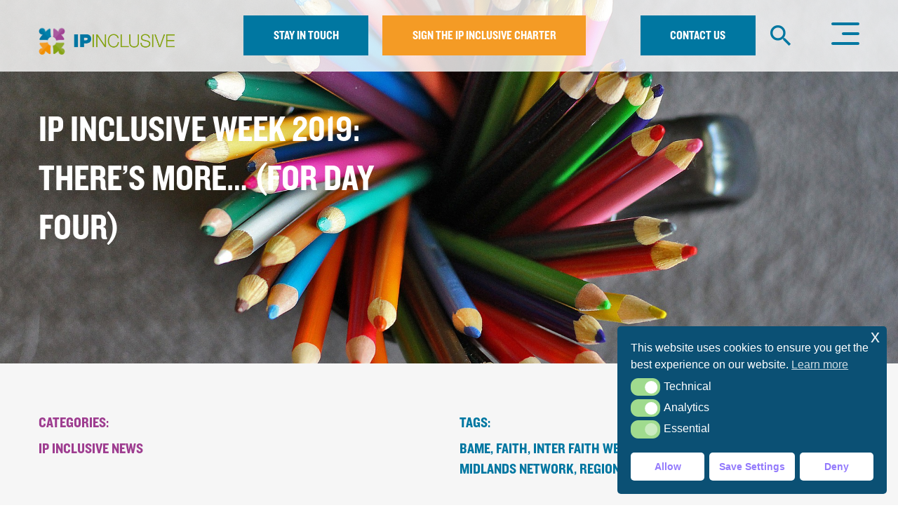

--- FILE ---
content_type: text/html; charset=UTF-8
request_url: https://ipinclusive.org.uk/newsandfeatures/ip-inclusive-week-2019-theres-more-for-day-four/
body_size: 120326
content:
<!DOCTYPE html>
<html lang="en-GB" class="no-js no-svg">
<head>
  <meta charset="utf-8">
  <meta http-equiv="x-ua-compatible" content="ie=edge">
  <meta name="viewport" content="width=device-width, initial-scale=1">

          <style>
            :root {
                        }

                    </style>
		<meta name='robots' content='index, follow, max-image-preview:large, max-snippet:-1, max-video-preview:-1' />
	<style>img:is([sizes="auto" i], [sizes^="auto," i]) { contain-intrinsic-size: 3000px 1500px }</style>
	
	<!-- This site is optimized with the Yoast SEO plugin v26.7 - https://yoast.com/wordpress/plugins/seo/ -->
	<title>IP Inclusive Week 2019: there&#039;s more... (for Day Four) - IP Inclusive</title>
	<link rel="canonical" href="https://ipinclusive.org.uk/newsandfeatures/ip-inclusive-week-2019-theres-more-for-day-four/" />
	<meta property="og:locale" content="en_GB" />
	<meta property="og:type" content="article" />
	<meta property="og:title" content="IP Inclusive Week 2019: there&#039;s more... (for Day Four) - IP Inclusive" />
	<meta property="og:description" content="Yet more Twitter conversations to keep us all connected on Day Four of #ipinclusiveweek 2019: &nbsp; &#8230;&amp; a picture from [&hellip;]" />
	<meta property="og:url" content="https://ipinclusive.org.uk/newsandfeatures/ip-inclusive-week-2019-theres-more-for-day-four/" />
	<meta property="og:site_name" content="IP Inclusive" />
	<meta property="article:published_time" content="2019-11-14T16:17:13+00:00" />
	<meta property="og:image" content="https://ipinclusive.org.uk/wp-content/uploads/2019/11/pencil-pot.jpg" />
	<meta property="og:image:width" content="1920" />
	<meta property="og:image:height" content="1280" />
	<meta property="og:image:type" content="image/jpeg" />
	<meta name="author" content="ipinclusive" />
	<meta name="twitter:card" content="summary_large_image" />
	<meta name="twitter:creator" content="@IPInclusive" />
	<meta name="twitter:site" content="@IPInclusive" />
	<meta name="twitter:label1" content="Written by" />
	<meta name="twitter:data1" content="ipinclusive" />
	<meta name="twitter:label2" content="Estimated reading time" />
	<meta name="twitter:data2" content="1 minute" />
	<script type="application/ld+json" class="yoast-schema-graph">{"@context":"https://schema.org","@graph":[{"@type":"Article","@id":"https://ipinclusive.org.uk/newsandfeatures/ip-inclusive-week-2019-theres-more-for-day-four/#article","isPartOf":{"@id":"https://ipinclusive.org.uk/newsandfeatures/ip-inclusive-week-2019-theres-more-for-day-four/"},"author":{"name":"ipinclusive","@id":"https://ipinclusive.org.uk/#/schema/person/c0071f59376e7d7bbc6cbf44a996997d"},"headline":"IP Inclusive Week 2019: there&#8217;s more&#8230; (for Day Four)","datePublished":"2019-11-14T16:17:13+00:00","mainEntityOfPage":{"@id":"https://ipinclusive.org.uk/newsandfeatures/ip-inclusive-week-2019-theres-more-for-day-four/"},"wordCount":273,"commentCount":0,"publisher":{"@id":"https://ipinclusive.org.uk/#organization"},"image":{"@id":"https://ipinclusive.org.uk/newsandfeatures/ip-inclusive-week-2019-theres-more-for-day-four/#primaryimage"},"thumbnailUrl":"https://ipinclusive.org.uk/wp-content/uploads/2019/11/pencil-pot.jpg","keywords":["BAME","Faith","Inter Faith Week","IP &amp; ME","IP Inclusive Week 2019","IPO","Midlands network","Regional networks","UK IPO"],"articleSection":["IP Inclusive news"],"inLanguage":"en-GB","potentialAction":[{"@type":"CommentAction","name":"Comment","target":["https://ipinclusive.org.uk/newsandfeatures/ip-inclusive-week-2019-theres-more-for-day-four/#respond"]}]},{"@type":"WebPage","@id":"https://ipinclusive.org.uk/newsandfeatures/ip-inclusive-week-2019-theres-more-for-day-four/","url":"https://ipinclusive.org.uk/newsandfeatures/ip-inclusive-week-2019-theres-more-for-day-four/","name":"IP Inclusive Week 2019: there's more... (for Day Four) - IP Inclusive","isPartOf":{"@id":"https://ipinclusive.org.uk/#website"},"primaryImageOfPage":{"@id":"https://ipinclusive.org.uk/newsandfeatures/ip-inclusive-week-2019-theres-more-for-day-four/#primaryimage"},"image":{"@id":"https://ipinclusive.org.uk/newsandfeatures/ip-inclusive-week-2019-theres-more-for-day-four/#primaryimage"},"thumbnailUrl":"https://ipinclusive.org.uk/wp-content/uploads/2019/11/pencil-pot.jpg","datePublished":"2019-11-14T16:17:13+00:00","breadcrumb":{"@id":"https://ipinclusive.org.uk/newsandfeatures/ip-inclusive-week-2019-theres-more-for-day-four/#breadcrumb"},"inLanguage":"en-GB","potentialAction":[{"@type":"ReadAction","target":["https://ipinclusive.org.uk/newsandfeatures/ip-inclusive-week-2019-theres-more-for-day-four/"]}]},{"@type":"ImageObject","inLanguage":"en-GB","@id":"https://ipinclusive.org.uk/newsandfeatures/ip-inclusive-week-2019-theres-more-for-day-four/#primaryimage","url":"https://ipinclusive.org.uk/wp-content/uploads/2019/11/pencil-pot.jpg","contentUrl":"https://ipinclusive.org.uk/wp-content/uploads/2019/11/pencil-pot.jpg","width":1920,"height":1280},{"@type":"BreadcrumbList","@id":"https://ipinclusive.org.uk/newsandfeatures/ip-inclusive-week-2019-theres-more-for-day-four/#breadcrumb","itemListElement":[{"@type":"ListItem","position":1,"name":"Home","item":"https://ipinclusive.org.uk/"},{"@type":"ListItem","position":2,"name":"News and features","item":"https://ipinclusive.org.uk/newsandfeatures/"},{"@type":"ListItem","position":3,"name":"IP Inclusive Week 2019: there&#8217;s more&#8230; (for Day Four)"}]},{"@type":"WebSite","@id":"https://ipinclusive.org.uk/#website","url":"https://ipinclusive.org.uk/","name":"IP Inclusive","description":"A network of intellectual property professionals working to make our community more equal, diverse and inclusive.","publisher":{"@id":"https://ipinclusive.org.uk/#organization"},"potentialAction":[{"@type":"SearchAction","target":{"@type":"EntryPoint","urlTemplate":"https://ipinclusive.org.uk/?s={search_term_string}"},"query-input":{"@type":"PropertyValueSpecification","valueRequired":true,"valueName":"search_term_string"}}],"inLanguage":"en-GB"},{"@type":"Organization","@id":"https://ipinclusive.org.uk/#organization","name":"IP Inclusive","url":"https://ipinclusive.org.uk/","logo":{"@type":"ImageObject","inLanguage":"en-GB","@id":"https://ipinclusive.org.uk/#/schema/logo/image/","url":"https://ipinclusive.org.uk/wp-content/uploads/2019/01/ip-logo.svg","contentUrl":"https://ipinclusive.org.uk/wp-content/uploads/2019/01/ip-logo.svg","width":1,"height":1,"caption":"IP Inclusive"},"image":{"@id":"https://ipinclusive.org.uk/#/schema/logo/image/"},"sameAs":["https://x.com/IPInclusive"]},{"@type":"Person","@id":"https://ipinclusive.org.uk/#/schema/person/c0071f59376e7d7bbc6cbf44a996997d","name":"ipinclusive"}]}</script>
	<!-- / Yoast SEO plugin. -->


<link rel='dns-prefetch' href='//platform-api.sharethis.com' />
<link rel="alternate" type="application/rss+xml" title="IP Inclusive &raquo; IP Inclusive Week 2019: there&#8217;s more&#8230; (for Day Four) Comments Feed" href="https://ipinclusive.org.uk/newsandfeatures/ip-inclusive-week-2019-theres-more-for-day-four/feed/" />
<link rel='stylesheet' id='pt-cv-public-style-css' href='https://ipinclusive.org.uk/wp-content/plugins/content-views-query-and-display-post-page/public/assets/css/cv.css?ver=4.2' type='text/css' media='all' />
<link rel='stylesheet' id='pt-cv-public-pro-style-css' href='https://ipinclusive.org.uk/wp-content/plugins/pt-content-views-pro/public/assets/css/cvpro.min.css?ver=5.14' type='text/css' media='all' />
<link rel='stylesheet' id='wp-block-library-css' href='https://ipinclusive.org.uk/wp-includes/css/dist/block-library/style.min.css?ver=6.8.3' type='text/css' media='all' />
<style id='classic-theme-styles-inline-css' type='text/css'>
/*! This file is auto-generated */
.wp-block-button__link{color:#fff;background-color:#32373c;border-radius:9999px;box-shadow:none;text-decoration:none;padding:calc(.667em + 2px) calc(1.333em + 2px);font-size:1.125em}.wp-block-file__button{background:#32373c;color:#fff;text-decoration:none}
</style>
<style id='global-styles-inline-css' type='text/css'>
:root{--wp--preset--aspect-ratio--square: 1;--wp--preset--aspect-ratio--4-3: 4/3;--wp--preset--aspect-ratio--3-4: 3/4;--wp--preset--aspect-ratio--3-2: 3/2;--wp--preset--aspect-ratio--2-3: 2/3;--wp--preset--aspect-ratio--16-9: 16/9;--wp--preset--aspect-ratio--9-16: 9/16;--wp--preset--color--black: #000000;--wp--preset--color--cyan-bluish-gray: #abb8c3;--wp--preset--color--white: #ffffff;--wp--preset--color--pale-pink: #f78da7;--wp--preset--color--vivid-red: #cf2e2e;--wp--preset--color--luminous-vivid-orange: #ff6900;--wp--preset--color--luminous-vivid-amber: #fcb900;--wp--preset--color--light-green-cyan: #7bdcb5;--wp--preset--color--vivid-green-cyan: #00d084;--wp--preset--color--pale-cyan-blue: #8ed1fc;--wp--preset--color--vivid-cyan-blue: #0693e3;--wp--preset--color--vivid-purple: #9b51e0;--wp--preset--gradient--vivid-cyan-blue-to-vivid-purple: linear-gradient(135deg,rgba(6,147,227,1) 0%,rgb(155,81,224) 100%);--wp--preset--gradient--light-green-cyan-to-vivid-green-cyan: linear-gradient(135deg,rgb(122,220,180) 0%,rgb(0,208,130) 100%);--wp--preset--gradient--luminous-vivid-amber-to-luminous-vivid-orange: linear-gradient(135deg,rgba(252,185,0,1) 0%,rgba(255,105,0,1) 100%);--wp--preset--gradient--luminous-vivid-orange-to-vivid-red: linear-gradient(135deg,rgba(255,105,0,1) 0%,rgb(207,46,46) 100%);--wp--preset--gradient--very-light-gray-to-cyan-bluish-gray: linear-gradient(135deg,rgb(238,238,238) 0%,rgb(169,184,195) 100%);--wp--preset--gradient--cool-to-warm-spectrum: linear-gradient(135deg,rgb(74,234,220) 0%,rgb(151,120,209) 20%,rgb(207,42,186) 40%,rgb(238,44,130) 60%,rgb(251,105,98) 80%,rgb(254,248,76) 100%);--wp--preset--gradient--blush-light-purple: linear-gradient(135deg,rgb(255,206,236) 0%,rgb(152,150,240) 100%);--wp--preset--gradient--blush-bordeaux: linear-gradient(135deg,rgb(254,205,165) 0%,rgb(254,45,45) 50%,rgb(107,0,62) 100%);--wp--preset--gradient--luminous-dusk: linear-gradient(135deg,rgb(255,203,112) 0%,rgb(199,81,192) 50%,rgb(65,88,208) 100%);--wp--preset--gradient--pale-ocean: linear-gradient(135deg,rgb(255,245,203) 0%,rgb(182,227,212) 50%,rgb(51,167,181) 100%);--wp--preset--gradient--electric-grass: linear-gradient(135deg,rgb(202,248,128) 0%,rgb(113,206,126) 100%);--wp--preset--gradient--midnight: linear-gradient(135deg,rgb(2,3,129) 0%,rgb(40,116,252) 100%);--wp--preset--font-size--small: 13px;--wp--preset--font-size--medium: 20px;--wp--preset--font-size--large: 36px;--wp--preset--font-size--x-large: 42px;--wp--preset--spacing--20: 0.44rem;--wp--preset--spacing--30: 0.67rem;--wp--preset--spacing--40: 1rem;--wp--preset--spacing--50: 1.5rem;--wp--preset--spacing--60: 2.25rem;--wp--preset--spacing--70: 3.38rem;--wp--preset--spacing--80: 5.06rem;--wp--preset--shadow--natural: 6px 6px 9px rgba(0, 0, 0, 0.2);--wp--preset--shadow--deep: 12px 12px 50px rgba(0, 0, 0, 0.4);--wp--preset--shadow--sharp: 6px 6px 0px rgba(0, 0, 0, 0.2);--wp--preset--shadow--outlined: 6px 6px 0px -3px rgba(255, 255, 255, 1), 6px 6px rgba(0, 0, 0, 1);--wp--preset--shadow--crisp: 6px 6px 0px rgba(0, 0, 0, 1);}:where(.is-layout-flex){gap: 0.5em;}:where(.is-layout-grid){gap: 0.5em;}body .is-layout-flex{display: flex;}.is-layout-flex{flex-wrap: wrap;align-items: center;}.is-layout-flex > :is(*, div){margin: 0;}body .is-layout-grid{display: grid;}.is-layout-grid > :is(*, div){margin: 0;}:where(.wp-block-columns.is-layout-flex){gap: 2em;}:where(.wp-block-columns.is-layout-grid){gap: 2em;}:where(.wp-block-post-template.is-layout-flex){gap: 1.25em;}:where(.wp-block-post-template.is-layout-grid){gap: 1.25em;}.has-black-color{color: var(--wp--preset--color--black) !important;}.has-cyan-bluish-gray-color{color: var(--wp--preset--color--cyan-bluish-gray) !important;}.has-white-color{color: var(--wp--preset--color--white) !important;}.has-pale-pink-color{color: var(--wp--preset--color--pale-pink) !important;}.has-vivid-red-color{color: var(--wp--preset--color--vivid-red) !important;}.has-luminous-vivid-orange-color{color: var(--wp--preset--color--luminous-vivid-orange) !important;}.has-luminous-vivid-amber-color{color: var(--wp--preset--color--luminous-vivid-amber) !important;}.has-light-green-cyan-color{color: var(--wp--preset--color--light-green-cyan) !important;}.has-vivid-green-cyan-color{color: var(--wp--preset--color--vivid-green-cyan) !important;}.has-pale-cyan-blue-color{color: var(--wp--preset--color--pale-cyan-blue) !important;}.has-vivid-cyan-blue-color{color: var(--wp--preset--color--vivid-cyan-blue) !important;}.has-vivid-purple-color{color: var(--wp--preset--color--vivid-purple) !important;}.has-black-background-color{background-color: var(--wp--preset--color--black) !important;}.has-cyan-bluish-gray-background-color{background-color: var(--wp--preset--color--cyan-bluish-gray) !important;}.has-white-background-color{background-color: var(--wp--preset--color--white) !important;}.has-pale-pink-background-color{background-color: var(--wp--preset--color--pale-pink) !important;}.has-vivid-red-background-color{background-color: var(--wp--preset--color--vivid-red) !important;}.has-luminous-vivid-orange-background-color{background-color: var(--wp--preset--color--luminous-vivid-orange) !important;}.has-luminous-vivid-amber-background-color{background-color: var(--wp--preset--color--luminous-vivid-amber) !important;}.has-light-green-cyan-background-color{background-color: var(--wp--preset--color--light-green-cyan) !important;}.has-vivid-green-cyan-background-color{background-color: var(--wp--preset--color--vivid-green-cyan) !important;}.has-pale-cyan-blue-background-color{background-color: var(--wp--preset--color--pale-cyan-blue) !important;}.has-vivid-cyan-blue-background-color{background-color: var(--wp--preset--color--vivid-cyan-blue) !important;}.has-vivid-purple-background-color{background-color: var(--wp--preset--color--vivid-purple) !important;}.has-black-border-color{border-color: var(--wp--preset--color--black) !important;}.has-cyan-bluish-gray-border-color{border-color: var(--wp--preset--color--cyan-bluish-gray) !important;}.has-white-border-color{border-color: var(--wp--preset--color--white) !important;}.has-pale-pink-border-color{border-color: var(--wp--preset--color--pale-pink) !important;}.has-vivid-red-border-color{border-color: var(--wp--preset--color--vivid-red) !important;}.has-luminous-vivid-orange-border-color{border-color: var(--wp--preset--color--luminous-vivid-orange) !important;}.has-luminous-vivid-amber-border-color{border-color: var(--wp--preset--color--luminous-vivid-amber) !important;}.has-light-green-cyan-border-color{border-color: var(--wp--preset--color--light-green-cyan) !important;}.has-vivid-green-cyan-border-color{border-color: var(--wp--preset--color--vivid-green-cyan) !important;}.has-pale-cyan-blue-border-color{border-color: var(--wp--preset--color--pale-cyan-blue) !important;}.has-vivid-cyan-blue-border-color{border-color: var(--wp--preset--color--vivid-cyan-blue) !important;}.has-vivid-purple-border-color{border-color: var(--wp--preset--color--vivid-purple) !important;}.has-vivid-cyan-blue-to-vivid-purple-gradient-background{background: var(--wp--preset--gradient--vivid-cyan-blue-to-vivid-purple) !important;}.has-light-green-cyan-to-vivid-green-cyan-gradient-background{background: var(--wp--preset--gradient--light-green-cyan-to-vivid-green-cyan) !important;}.has-luminous-vivid-amber-to-luminous-vivid-orange-gradient-background{background: var(--wp--preset--gradient--luminous-vivid-amber-to-luminous-vivid-orange) !important;}.has-luminous-vivid-orange-to-vivid-red-gradient-background{background: var(--wp--preset--gradient--luminous-vivid-orange-to-vivid-red) !important;}.has-very-light-gray-to-cyan-bluish-gray-gradient-background{background: var(--wp--preset--gradient--very-light-gray-to-cyan-bluish-gray) !important;}.has-cool-to-warm-spectrum-gradient-background{background: var(--wp--preset--gradient--cool-to-warm-spectrum) !important;}.has-blush-light-purple-gradient-background{background: var(--wp--preset--gradient--blush-light-purple) !important;}.has-blush-bordeaux-gradient-background{background: var(--wp--preset--gradient--blush-bordeaux) !important;}.has-luminous-dusk-gradient-background{background: var(--wp--preset--gradient--luminous-dusk) !important;}.has-pale-ocean-gradient-background{background: var(--wp--preset--gradient--pale-ocean) !important;}.has-electric-grass-gradient-background{background: var(--wp--preset--gradient--electric-grass) !important;}.has-midnight-gradient-background{background: var(--wp--preset--gradient--midnight) !important;}.has-small-font-size{font-size: var(--wp--preset--font-size--small) !important;}.has-medium-font-size{font-size: var(--wp--preset--font-size--medium) !important;}.has-large-font-size{font-size: var(--wp--preset--font-size--large) !important;}.has-x-large-font-size{font-size: var(--wp--preset--font-size--x-large) !important;}
:where(.wp-block-post-template.is-layout-flex){gap: 1.25em;}:where(.wp-block-post-template.is-layout-grid){gap: 1.25em;}
:where(.wp-block-columns.is-layout-flex){gap: 2em;}:where(.wp-block-columns.is-layout-grid){gap: 2em;}
:root :where(.wp-block-pullquote){font-size: 1.5em;line-height: 1.6;}
</style>
<link rel='stylesheet' id='share-this-share-buttons-sticky-css' href='https://ipinclusive.org.uk/wp-content/plugins/sharethis-share-buttons/css/mu-style.css?ver=1754714015' type='text/css' media='all' />
<link rel='stylesheet' id='rt-fontawsome-css' href='https://ipinclusive.org.uk/wp-content/plugins/the-post-grid/assets/vendor/font-awesome/css/font-awesome.min.css?ver=7.8.4' type='text/css' media='all' />
<link rel='stylesheet' id='rt-tpg-shortcode-css' href='https://ipinclusive.org.uk/wp-content/plugins/the-post-grid-pro/assets/css/tpg-shortcode.min.css?ver=7.8.2' type='text/css' media='all' />
<link rel='stylesheet' id='nsc_bar_nice-cookie-consent-css' href='https://ipinclusive.org.uk/wp-content/plugins/beautiful-and-responsive-cookie-consent/public/cookieNSCconsent.min.css?ver=4.9.2' type='text/css' media='all' />
<link rel='stylesheet' id='app-css' href='https://ipinclusive.org.uk/wp-content/themes/ipinclusive/assets/css/app.css?ver=1.0.5' type='text/css' media='screen' />
<link rel='stylesheet' id='swiper-css' href='https://ipinclusive.org.uk/wp-content/plugins/the-post-grid-pro/assets/vendor/swiper/swiper.min.css?ver=7.8.2' type='text/css' media='all' />
<link rel='stylesheet' id='rt-magnific-popup-css' href='https://ipinclusive.org.uk/wp-content/plugins/the-post-grid-pro/assets/vendor/Magnific-Popup/magnific-popup.css?ver=7.8.2' type='text/css' media='all' />
<script id="nsc_bara_consent_mode_default_script" data-pagespeed-no-defer data-cfasync nowprocket data-no-optimize="1" data-no-defer="1" type="text/javascript">
        window.nsc_bara_consentModeConfig = {"analytics_storage":["analytics"],"ad_user_data":["analytics"]};
        window["dataLayer"] = window["dataLayer"] || [];
        function gtag() {
            window["dataLayer"].push(arguments);
        }
        gtag("consent", "default", {"analytics_storage":"granted","ad_storage":"denied","ad_personalization":"denied","ad_user_data":"granted","functionality_storage":"denied","personalization_storage":"denied","security_storage":"denied"});
        
        window["dataLayer"].push({event:"consent_mode_default", "consentType": "detailedRevDeny"});</script>
<script id="nsc_bara_consent_mode_update_script" data-pagespeed-no-defer data-cfasync nowprocket data-no-optimize="1" data-no-defer="1" type="text/javascript">!function(e,n,o,t,r){if(!1===function(){if(c(o))return!0;return!1}())return;let i=!1;function a(e){if("newBanner"===n){const n=function(){if(!1!==i)return i;const e=c(o);let n=!1;try{n=JSON.parse(decodeURIComponent(e))}catch(e){return console.warn(e),!1}return n}();return!(!n.categories||!n.categories.includes(e))}const t=function(e){if(["detailed","detailedRev","detailedRevDeny"].includes(n))return o+"_"+e;return o}(e),r=c(t),a="dismiss"===r?"allow":r;if(!["allow","deny"].includes(a))throw new Error(`Cookie Banner: Invalid cookie value: ${a} for cookie: ${t}. This might happen, if the you changed your cookie banner, but forgot to update the consent setting in "consent apis" accordingly.`);return["opt-in","opt-out","info"].includes(n)?a===e:"allow"===a}function c(e){return document.cookie.match("(^|;)\\s*"+e+"\\s*=\\s*([^;]+)")?.pop()||""}!function(){const o={},i=Object.keys(t);for(let e=0;e<i.length;e+=1){const n=t[i[e]].filter((e=>a(e)));n&&Array.isArray(n)&&n.length>0?o[i[e]]="granted":o[i[e]]="denied"}window[e]=window[e]||[],function(){window[e].push(arguments)}("consent","update",o),!0===window.nsc_bara_pushUETconsent&&(window.uetq=window.uetq||[],window.uetq.push("consent","update",{ad_storage:o.ad_storage}));if(window[e].push({event:"consent_mode_update",consentType:n,method:"pushed per inline."}),r){if(console.log("cleanedGtagValuesUpdate from PHP",JSON.parse(r)),console.log("cleanedGtagValuesUpdate internal JS",o),r!==JSON.stringify(o))throw new Error("💀💀💀💀💀 PHP and JS DIFFER 💀💀💀💀💀💀");console.log("%c All GOOD PHP and JS seems to be the same. ","background: #cef5d8; color: #5c5e5c")}}()}
      ("dataLayer","detailedRevDeny","cookieconsent_status",window.nsc_bara_consentModeConfig, "");</script><script type="text/javascript" src="//platform-api.sharethis.com/js/sharethis.js?ver=2.3.6#property=5c4595232436090011db3dce&amp;product=undefined-buttons&amp;source=sharethis-share-buttons-wordpress" id="share-this-share-buttons-mu-js"></script>
<link rel="https://api.w.org/" href="https://ipinclusive.org.uk/wp-json/" /><link rel="alternate" title="JSON" type="application/json" href="https://ipinclusive.org.uk/wp-json/wp/v2/posts/6627" /><link rel="EditURI" type="application/rsd+xml" title="RSD" href="https://ipinclusive.org.uk/xmlrpc.php?rsd" />
<meta name="generator" content="WordPress 6.8.3" />
<link rel='shortlink' href='https://ipinclusive.org.uk/?p=6627' />
<link rel="alternate" title="oEmbed (JSON)" type="application/json+oembed" href="https://ipinclusive.org.uk/wp-json/oembed/1.0/embed?url=https%3A%2F%2Fipinclusive.org.uk%2Fnewsandfeatures%2Fip-inclusive-week-2019-theres-more-for-day-four%2F" />
<link rel="alternate" title="oEmbed (XML)" type="text/xml+oembed" href="https://ipinclusive.org.uk/wp-json/oembed/1.0/embed?url=https%3A%2F%2Fipinclusive.org.uk%2Fnewsandfeatures%2Fip-inclusive-week-2019-theres-more-for-day-four%2F&#038;format=xml" />
<script src="https://ajax.googleapis.com/ajax/libs/jquery/3.6.0/jquery.min.js"></script>

<script>
  jQuery(document).ready(function() {

      // Remove the option with value "2"
      jQuery("#news_cat_id option[value='605']").remove();
  
  });
</script>        <style>
            :root {
                --tpg-primary-color: #0d6efd;
                --tpg-secondary-color: #0654c4;
                --tpg-primary-light: #c4d0ff
            }

                        body .rt-tpg-container .rt-loading,
            body #bottom-script-loader .rt-ball-clip-rotate {
                color: #0367bf !important;
            }

                    </style>
		<meta name="format-detection" content="telephone=no">		<style type="text/css" id="wp-custom-css">
			.pt-cv-onhover .pt-cv-content-item:hover .pt-cv-overlay-wrapper {background: rgb(0, 0, 0)!important;opacity:0.7!important;}

.pt-cv-content .pt-cv-rmwrap {margin-top:15px!important;}


 .layout5 .rt-holder .overlay{background-color:rgba(0,119,161,0.6)!important;}

.tpg-shortcode-main-wrapper .carousel2 .rt-holder .overlay, .tpg-shortcode-main-wrapper .isotope2 .rt-holder .overlay, .tpg-shortcode-main-wrapper .layout5 .rt-holder .overlay, .tpg-shortcode-main-wrapper .offset03 .rt-holder .overlay {min-height:75px!important;}

.rt-holder .entry-title a {text-transform:none!important;font-size:16px!important;}

.layout5 .rt-holder .overlay:hover {opacity:1!important;background-color:#0077a1!important;background:#0077a1!important;}

 .tpg-shortcode-main-wrapper .layout5 .rt-holder .overlay .read-more a {padding:4px 15px!important;margin-top:20px!important;}
		</style>
		
  <link rel="apple-touch-icon" sizes="57x57" href="https://ipinclusive.org.uk/wp-content/themes/ipinclusive/assets/favicon/apple-icon-57x57.png">
<link rel="apple-touch-icon" sizes="60x60" href="https://ipinclusive.org.uk/wp-content/themes/ipinclusive/assets/favicon/apple-icon-60x60.png">
<link rel="apple-touch-icon" sizes="72x72" href="https://ipinclusive.org.uk/wp-content/themes/ipinclusive/assets/favicon/apple-icon-72x72.png">
<link rel="apple-touch-icon" sizes="76x76" href="https://ipinclusive.org.uk/wp-content/themes/ipinclusive/assets/favicon/apple-icon-76x76.png">
<link rel="apple-touch-icon" sizes="114x114" href="https://ipinclusive.org.uk/wp-content/themes/ipinclusive/assets/favicon/apple-icon-114x114.png">
<link rel="apple-touch-icon" sizes="120x120" href="https://ipinclusive.org.uk/wp-content/themes/ipinclusive/assets/favicon/apple-icon-120x120.png">
<link rel="apple-touch-icon" sizes="144x144" href="https://ipinclusive.org.uk/wp-content/themes/ipinclusive/assets/favicon/apple-icon-144x144.png">
<link rel="apple-touch-icon" sizes="152x152" href="https://ipinclusive.org.uk/wp-content/themes/ipinclusive/assets/favicon/apple-icon-152x152.png">
<link rel="apple-touch-icon" sizes="180x180" href="https://ipinclusive.org.uk/wp-content/themes/ipinclusive/assets/favicon/apple-icon-180x180.png">
<link rel="icon" type="image/png" sizes="192x192"  href="https://ipinclusive.org.uk/wp-content/themes/ipinclusive/assets/favicon/android-icon-192x192.png">
<link rel="icon" type="image/png" sizes="32x32" href="https://ipinclusive.org.uk/wp-content/themes/ipinclusive/assets/favicon/favicon-32x32.png">
<link rel="icon" type="image/png" sizes="96x96" href="https://ipinclusive.org.uk/wp-content/themes/ipinclusive/assets/favicon/favicon-96x96.png">
<link rel="icon" type="image/png" sizes="16x16" href="https://ipinclusive.org.uk/wp-content/themes/ipinclusive/assets/favicon/favicon-16x16.png">
<link rel="manifest" href="https://ipinclusive.org.uk/wp-content/themes/ipinclusive/assets/favicon/manifest.json">
<meta name="msapplication-TileColor" content="#fafafa">
<meta name="msapplication-TileImage" content="https://ipinclusive.org.uk/wp-content/themes/ipinclusive/assets/favicon/ms-icon-144x144.png">
<meta name="theme-color" content="#fafafa">

    
  <!-- Global site tag (gtag.js) - Google Analytics -->
  <script async src="https://www.googletagmanager.com/gtag/js?id=UA-132362113-1"></script>
  <script>
    window.dataLayer = window.dataLayer || [];
    function gtag(){dataLayer.push(arguments);}
    gtag('js', new Date());

    gtag('config', 'UA-132362113-1');
  </script>



</head>

<body data-rsssl=1 class="wp-singular post-template-default single single-post postid-6627 single-format-standard wp-theme-base wp-child-theme-ipinclusive rttpg rttpg-7.8.4 radius-frontend rttpg-body-wrap">
  
      <header id="header" data-sticky-container>
      <div class="sticky" data-sticky data-sticky-on="small" data-options="marginTop:0;" style="width:100%">
        <div class="grid-container">
          <nav class="grid-x align-middle main-menu">
            <div class="cell small-5 mediumLand-3 large-2">
              <a href="https://ipinclusive.org.uk" class="logo">
                <svg viewBox="0 0 297 61">
  <defs>
    <rect id="path-1" x="0" y="0" width="63" height="67"></rect>
    <rect id="path-3" x="0" y="0" width="227" height="45"></rect>
  </defs>
    <g transform="translate(-138.000000, -41.000000)">
      <g transform="translate(135.000000, 36.000000)">
        <g transform="translate(0.000000, 0.500000)">
          <mask id="mask-2" fill="white">
            <use xlink:href="#path-1"></use>
          </mask>
          <image mask="url(#mask-2)" x="-37.3333333" y="0" width="140" height="107.678571" xlink:href="[data-uri]"></image>
        </g>
        <g transform="translate(73.000000, 13.500000)">
          <mask id="mask-4" fill="white">
            <use xlink:href="#path-3"></use>
          </mask>
          <image id="DPS-001833-CIPA-diversity-group-branding---logo-RGB" mask="url(#mask-4)" x="-38.1869159" y="-158.571429" width="307.616822" height="235.714286" xlink:href="[data-uri]"></image>
        </g>
      </g>
    </g>
</svg>
              </a>
            </div>
            <div class="show-for-mediumLand cell mediumLand-6 text-right ie-block">
              <a href="https://ipinclusive.org.uk/stay-in-touch" class="button teal">Stay in touch</a>&nbsp;&nbsp;&nbsp;&nbsp;
              <a href="https://ipinclusive.org.uk/sign-up-to-the-ip-inclusive-charter" class="button orange">Sign the ip inclusive charter</a>
            </div>
            <div class="cell small-4 medium-5 mediumLand-3 medium-text-center large-text-right hide-for-mediumLand-only hide-for-small-only">
              <a class="button teal" href="https://ipinclusive.org.uk/contact">Contact us</a>
              &nbsp;
              &nbsp;
              <a href="javascript:;" id="search" data-open="search-modal" class="button clear orange hide-for-small-only"><i class="icon icon-search"></i></a>
            </div>
            <div class="cell small-3 medium-1 text-center medium-text-right mediumLand-text-center hide-for-medium-only hide-for-large">
              <a href="javascript:;" id="search" data-open="search-modal" class="button clear orange"><i class="icon icon-search"></i></a>
            </div>
            <div class="cell small-3 medium-2 mediumLand-1 text-right">
              <button class="hamburger hamburger--squeeze" data-toggle="main-menu" type="button">
                <span class="hamburger-box">
                  <span class="hamburger-inner"></span>
                </span>
              </button>
            </div>
          </nav>
        </div>
      </div>
    </header>

<div class="reveal" id="search-modal" data-reveal>
  <button class="close-button" data-close aria-label="Close modal" type="button">
    <i class="icon icon-close-circle-o"></i>
  </button>
  <section class="section search-form">
  <div class="grid-container">
    <form class="grid-x grid-margin-y" method="get" action="https://ipinclusive.org.uk">
      <div class="cell">
        <h3 class="ip-pink h2">Search</h3>
      </div>
      <div class="cell">
        <div class="">
    <div class="field">
                            
        <div class="input-container">
    <input id="s" name="s" value="" type="search" placeholder="Search" data-parsley-trigger="blur keyup" />
</div>
            </div>
</div>
      </div>
      <div class="cell">
        <button type="submit" class="button teal clear">Search <i class="icon icon-long-arrow-right"></i></button>
      </div>
    </form>
  </div>
</section>
</div>

<aside class="sidebar">
  <ul>
  <li class="show-for-small-only">
    <a href="https://ipinclusive.org.uk/stay-in-touch" class="button expanded teal ip-white">Stay in touch <i class="icon icon-long-arrow-right ip-white"></i></a>
  </li>

  <li class="show-for-small-only">
    <a href="https://ipinclusive.org.uk/sign-up-to-the-ip-inclusive-charter" class="button expanded orange ip-white">Sign the ip inclusive charter <i class="icon icon-long-arrow-right ip-white"></i></a>
  </li>

  <li class="spacer show-for-small-only"></li>
      
      
      
      <li class="">
        <a class="" href="https://ipinclusive.org.uk/about/">About</a>
                                                                                                                                                                                                                                                                                                                                                                                                                                                                                                                                                                                                                                                                                        
                  <ul>
                                        <li class="">
                <a class="" href="https://ipinclusive.org.uk/about/our-mission-statement/">Our Mission Statement</a>
              </li>
                                        <li class="">
                <a class="" href="https://ipinclusive.org.uk/about/who-we-are/">Who we are</a>
              </li>
                                        <li class="super-parent">
                <a class="" href="https://ipinclusive.org.uk/what-were-doing/">What we’re doing</a>
              </li>
                                        <li class="super-parent">
                <a class="" href="https://ipinclusive.org.uk/about/our-charter/">Our Charter</a>
              </li>
                                        <li class="">
                <a class="" href="https://ipinclusive.org.uk/about/charter-signatories/">Charter signatories</a>
              </li>
                                        <li class="">
                <a class="" href="https://ipinclusive.org.uk/our-regional-edi-charter-networks/">Regional networks</a>
              </li>
                                        <li class="">
                <a class="" href="https://ipinclusive.org.uk/the-ip-inclusive-senior-leaders-pledge/">The Senior Leaders’ Pledge</a>
              </li>
                                        <li class="super-parent">
                <a class="" href="https://ipinclusive.org.uk/ip-inclusive-fundraising/">IP Inclusive fundraising</a>
              </li>
                                        <li class="">
                <a class="" href="https://ipinclusive.org.uk/recruitment/">Recruitment</a>
              </li>
                      </ul>
        
      </li>
                                                                
      
      
      <li class="">
        <a class="" href="https://ipinclusive.org.uk/newsandfeatures/">News and features</a>
                                                                                                                                                                                                                                                                                                                                                                                                                                                                                  
        
      </li>
          
      
      
      <li class="">
        <a class="" href="https://ipinclusive.org.uk/community/">Communities</a>
                                                                                                                                                                                                                                                                                                                                                                                                                                                                                                                                                                                                                      
                  <ul>
                                        <li class="">
                <a class="" href="https://ipinclusive.org.uk/community/ethnic-minority-ip-professionals/">IP &#038; ME</a>
              </li>
                                        <li class="">
                <a class="" href="https://ipinclusive.org.uk/community/ip-ability/">IP Ability</a>
              </li>
                                        <li class="">
                <a class="" href="https://ipinclusive.org.uk/community/ipause/">IPause</a>
              </li>
                                        <li class="">
                <a class="" href="https://ipinclusive.org.uk/community/ip-futures/">IP Futures</a>
              </li>
                                        <li class="">
                <a class="" href="https://ipinclusive.org.uk/community/ip-out/">IP Out</a>
              </li>
                                        <li class="">
                <a class="" href="https://ipinclusive.org.uk/community/women-in-ip/">Women in IP</a>
              </li>
                      </ul>
        
      </li>
                                              
      
      
      <li class="">
        <a class="" href="https://ipinclusive.org.uk/events/">Events</a>
                                                                                                                                                                                                                                                                                                                                                                                                                                                                                  
        
      </li>
          
      
      
      <li class="">
        <a class="" href="https://ipinclusive.org.uk/resources/">Resources</a>
                                                                                                                                                                                                                                                                                                                                                                                                                                                                                                        
                  <ul>
                                        <li class="">
                <a class="" href="https://ipinclusive.org.uk/podcasts/">Podcasts</a>
              </li>
                      </ul>
        
      </li>
                
      
      
      <li class="">
        <a class="" href="https://ipinclusive.org.uk/careers-in-ideas/">Careers in Ideas</a>
                                                                                                                                                                                                                                                                                                                                                                                                                                                                                  
        
      </li>
          
      
      
      <li class="">
        <a class="" href="https://ipinclusive.org.uk/mental-health-and-wellbeing/">Mental health hub</a>
                                                                                                                                                                                                                                                                                                                                                                                                                                                                                  
        
      </li>
          
      
      
      <li class="">
        <a class="" href="https://ipinclusive.org.uk/our-supporters-and-partners/">Our Supporters and Partners</a>
                                                                                                                                                                                                                                                                                                                                                                                                                                                                                  
        
      </li>
          
      
      
      <li class="">
        <a class="" href="https://ipinclusive.org.uk/contact/">Contact us</a>
                                                                                                                                                                                                                                                                                                                                                                                                                                                                                  
        
      </li>
      </ul>
</aside>




<section class="banner top-banner b-lazy"data-blazy="https://ipinclusive.org.uk/wp-content/uploads/2019/11/pencil-pot.jpg">
  <div class="grid-container">
    <div class="grid-x">
      <div class="cell text-center medium-text-left large-6">

                  <h1 style="color: white">IP Inclusive Week 2019: there&#8217;s more&#8230; (for Day Four)</h1>
        
        
      </div>
    </div>
  </div>
</section>


<section class="section ip-white-smoke-bg single-news-details">
  <div class="grid-container">
    <div class="grid-x grid-margin-y grid-padding-x">

      
            <div class="cell small-6">
        <h5 class="ip-pink h3">Categories:</h5>
        <h3 class="ip-pink">

          
            
            <a class="ip-pink" href="https://ipinclusive.org.uk/newsandfeatures/?news_cat_id=61">IP Inclusive news</a>
          
        </h3>

      </div>

      
      
      <div class="cell small-6">
        <h5 class="ip-teal h3">Tags:</h5>
        <h3 class="ip-teal">

          
            
            <a class="ip-teal" href="https://ipinclusive.org.uk/newsandfeatures/?news_tag_id=10">BAME</a>,
          
            
            <a class="ip-teal" href="https://ipinclusive.org.uk/newsandfeatures/?news_tag_id=75">Faith</a>,
          
            
            <a class="ip-teal" href="https://ipinclusive.org.uk/newsandfeatures/?news_tag_id=274">Inter Faith Week</a>,
          
            
            <a class="ip-teal" href="https://ipinclusive.org.uk/newsandfeatures/?news_tag_id=65">IP &amp; ME</a>,
          
            
            <a class="ip-teal" href="https://ipinclusive.org.uk/newsandfeatures/?news_tag_id=258">IP Inclusive Week 2019</a>,
          
            
            <a class="ip-teal" href="https://ipinclusive.org.uk/newsandfeatures/?news_tag_id=146">IPO</a>,
          
            
            <a class="ip-teal" href="https://ipinclusive.org.uk/newsandfeatures/?news_tag_id=275">Midlands network</a>,
          
            
            <a class="ip-teal" href="https://ipinclusive.org.uk/newsandfeatures/?news_tag_id=268">Regional networks</a>,
          
            
            <a class="ip-teal" href="https://ipinclusive.org.uk/newsandfeatures/?news_tag_id=34">UK IPO</a>
          
        </h3>
      </div>

      
      <div class="cell small-6">
        <time><i class="icon icon-comment ip-pink"></i> 0</time>
      </div>

      <div class="cell small-6">
        <time><i class="icon icon-eye ip-pink"></i> 1641</time>
      </div>
    </div>
  </div>
</section>

<article class="section main-article">
  <div class="grid-container">
    <div class="grid-x">
      <div style="margin-top: 0px; margin-bottom: 0px;" class="sharethis-inline-share-buttons" ></div><p>Yet more Twitter conversations to keep us all connected on Day Four of #ipinclusiveweek 2019:</p>
<p>&nbsp;</p>
<blockquote class="twitter-tweet">
<p dir="ltr" lang="en">&#8230;&amp; a picture from the faith discussion (thanks to <a href="https://twitter.com/The_IPO?ref_src=twsrc%5Etfw">@The_IPO</a>) Fascinating conversation; could have gone on much, much longer. Faiths, beliefs &amp; religions: so much common ground between us when it comes to the fundamentals of human contact <a href="https://twitter.com/hashtag/ipinclusiveweek?src=hash&amp;ref_src=twsrc%5Etfw">#ipinclusiveweek</a> <a href="https://twitter.com/hashtag/InterFaithWeek?src=hash&amp;ref_src=twsrc%5Etfw">#InterFaithWeek</a> <a href="https://t.co/GGbYLS6Iw2">https://t.co/GGbYLS6Iw2</a> <a href="https://t.co/3c9U5xTJDQ">pic.twitter.com/3c9U5xTJDQ</a></p>
<p>— IP Inclusive (@IPInclusive) <a href="https://twitter.com/IPInclusive/status/1194906936497594368?ref_src=twsrc%5Etfw">November 14, 2019</a></p></blockquote>
<p><script async src="https://platform.twitter.com/widgets.js" charset="utf-8"></script></p>
<blockquote class="twitter-tweet">
<p dir="ltr" lang="en"><a href="https://twitter.com/hashtag/ipinclusiveweek?src=hash&amp;ref_src=twsrc%5Etfw">#ipinclusiveweek</a> in full swing <a href="https://twitter.com/HGF_IP?ref_src=twsrc%5Etfw">@HGF_IP</a>. Being an ally: how, why and when? Events have been happening in each office. Looking forward to lunch tomorrow in London. <a href="https://twitter.com/IPInclusive?ref_src=twsrc%5Etfw">@IPInclusive</a> <a href="https://twitter.com/hashtag/ally?src=hash&amp;ref_src=twsrc%5Etfw">#ally</a> <a href="https://twitter.com/hashtag/DiversityandInclusion?src=hash&amp;ref_src=twsrc%5Etfw">#DiversityandInclusion</a> <a href="https://t.co/9iY1fwGRt0">pic.twitter.com/9iY1fwGRt0</a></p>
<p>— Emma Longland (@emma_longland) <a href="https://twitter.com/emma_longland/status/1194913245036974080?ref_src=twsrc%5Etfw">November 14, 2019</a></p></blockquote>
<p><script async src="https://platform.twitter.com/widgets.js" charset="utf-8"></script></p>
<blockquote class="twitter-tweet">
<p dir="ltr" lang="en">Thank you <a href="https://twitter.com/marksandclerk?ref_src=twsrc%5Etfw">@marksandclerk</a> for hosting, <a href="https://twitter.com/in2scienceUK?ref_src=twsrc%5Etfw">@in2scienceUK</a> for your talk, <a href="https://twitter.com/JenUnsworth?ref_src=twsrc%5Etfw">@JenUnsworth</a> of <a href="https://twitter.com/VaultIP?ref_src=twsrc%5Etfw">@VaultIP</a> for getting the ball rolling, and <a href="https://twitter.com/SHMALaw?ref_src=twsrc%5Etfw">@SHMALaw</a>, <a href="https://twitter.com/freeths?ref_src=twsrc%5Etfw">@freeths</a> &amp; <a href="https://twitter.com/WithersRogers?ref_src=twsrc%5Etfw">@WithersRogers</a> for help with the organising &amp; presenting</p>
<p>— IP Inclusive (@IPInclusive) <a href="https://twitter.com/IPInclusive/status/1194931419887353857?ref_src=twsrc%5Etfw">November 14, 2019</a></p></blockquote>
<p><script async src="https://platform.twitter.com/widgets.js" charset="utf-8"></script></p>
<blockquote class="twitter-tweet">
<p dir="ltr" lang="en">According to <a href="https://twitter.com/The_IPO?ref_src=twsrc%5Etfw">@The_IPO</a>&#8216;s Diversity &amp; Inclusion report, only 5% of people are from an ethnic minority 😲<a href="https://twitter.com/bameipinclusive?ref_src=twsrc%5Etfw">@bameipinclusive</a> focuses on celebrating and supporting ethnic minorities in the IP profession.</p>
<p>Find out how you make a difference:<a href="https://t.co/4FYdOF6rLQ">https://t.co/4FYdOF6rLQ</a><a href="https://twitter.com/hashtag/IPInclusiveWeek?src=hash&amp;ref_src=twsrc%5Etfw">#IPInclusiveWeek</a> <a href="https://t.co/6XUUdL0MtD">pic.twitter.com/6XUUdL0MtD</a></p>
<p>— Chartered Institute of Trade Mark Attorneys (@CITMAuk) <a href="https://twitter.com/CITMAuk/status/1194918137688416256?ref_src=twsrc%5Etfw">November 14, 2019</a></p></blockquote>
<p><script async src="https://platform.twitter.com/widgets.js" charset="utf-8"></script></p>
<blockquote class="twitter-tweet">
<p dir="ltr" lang="en">To mark both <a href="https://twitter.com/hashtag/ipinclusiveweek?src=hash&amp;ref_src=twsrc%5Etfw">#ipinclusiveweek</a> &amp; <a href="https://twitter.com/hashtag/InterFaithWeek?src=hash&amp;ref_src=twsrc%5Etfw">#InterFaithWeek</a>, some thoughts from our Lead Executive Officer <a href="https://twitter.com/andreabrewster3?ref_src=twsrc%5Etfw">@andreabrewster3</a> about the principles that can unite us, regardless of religion or faith: <a href="https://t.co/0HLFPNiYPc">https://t.co/0HLFPNiYPc</a><br />
With thanks to <a href="https://twitter.com/The_IPO?ref_src=twsrc%5Etfw">@The_IPO</a> for inspiring the discussion <a href="https://t.co/UhBOpgAl5o">pic.twitter.com/UhBOpgAl5o</a></p>
<p>— IP Inclusive (@IPInclusive) <a href="https://twitter.com/IPInclusive/status/1194997431307554816?ref_src=twsrc%5Etfw">November 14, 2019</a></p></blockquote>
<p><script async src="https://platform.twitter.com/widgets.js" charset="utf-8"></script></p>
<p>&nbsp;</p>
<p>&nbsp;</p>
<h6><span style="color: #0077a1;">Page published on 14th November 2019<br />
</span><span style="color: #0077a1;">Page last modified on <span class="last-modified-timestamp">14th November 2019</span></span></h6>
    </div>
    <div class="spacer tiny"></div>
    <div class="grid-x grid-margin-y">
      <div class="cell">
        <h4 class="ip-pink">
          Comments: (0):
        </h4>
              </div>

      <div class="cell">
        <div class="grid-x grid-padding-x comment-slider" data-slick='{"slidesToShow": 3, "slidesToScroll": 1, "arrows": true, "autoplay": true, "autoplaySpeed": 5000 , "infinite": true, "variableWidth": false}'>

          
        </div>
      </div>

      <div class="cell comment-form">
        
	
	<div class="grid-x grid-margin-y comment-form">

    <div class="cell">
      <h5 class="ip-pink">Leave a Reply</h5>
    </div>

		<a rel="nofollow" id="cancel-comment-reply-link" href="/newsandfeatures/ip-inclusive-week-2019-theres-more-for-day-four/#respond" style="display:none;">Click here to cancel reply.</a>
		
			<form action="https://ipinclusive.org.uk/wp-comments-post.php" method="post" id="commentform">

			
				<div class="cell">
          <label for="author">Name (required)</label>
					<input type="text" name="author" id="author" value="" size="22" tabindex="1" aria-required='true' />
				</div>

				<div class="cell">
          <label for="email">Email (required)</label>
					<input type="email" name="email" id="email" value="" size="22" tabindex="2" aria-required='true' />
				</div>

			
			<div class="cell">
        <label for="comment">Your comment</label>
        <textarea name="comment" id="comment" cols="100%" rows="5" tabindex="2"></textarea>
      </div>


			<div class="cell"><button name="submit" type="submit" id="submit" class="button clear orange" tabindex="5" value="Submit Comment">Post Comment <i class="icon icon-long-arrow-right"></i></button></div>
			<p style="display: none;"><input type="hidden" id="akismet_comment_nonce" name="akismet_comment_nonce" value="507f88ec50" /></p><p style="display: none !important;" class="akismet-fields-container" data-prefix="ak_"><label>&#916;<textarea name="ak_hp_textarea" cols="45" rows="8" maxlength="100"></textarea></label><input type="hidden" id="ak_js_1" name="ak_js" value="160"/><script>document.getElementById( "ak_js_1" ).setAttribute( "value", ( new Date() ).getTime() );</script></p><input type='hidden' name='comment_post_ID' value='6627' id='comment_post_ID' />
<input type='hidden' name='comment_parent' id='comment_parent' value='0' />

		</form>

	</div>

      </div>
    </div>
  </div>
</article>




            <footer>
  <div class="grid-container">
    <div class="grid-x grid-padding-x grid-margin-y medium-up-2 large-up-5">
      <div class="cell">
        <h3><a href="https://ipinclusive.org.uk/about" class="ip-white">About us</a></h3>

        <ul class="menu no-bullet">
          
                    <li>
            <a href="https://ipinclusive.org.uk/about/our-mission-statement/">Our Mission Statement</a>
          </li>
                    <li>
            <a href="https://ipinclusive.org.uk/about/our-charter/">Our charter</a>
          </li>
                    <li>
            <a href="https://ipinclusive.org.uk/about/charter-signatories/">Charter signatories</a>
          </li>
                    <li>
            <a href="https://ipinclusive.org.uk/about/who-we-are/">Who we are</a>
          </li>
                  </ul>
      </div>

      <div class="cell">
        <h3><a href="https://ipinclusive.org.uk/community" class="ip-white">Communities</a></h3>

        <ul class="menu no-bullet">
          
          <li>
            <a href="https://ipinclusive.org.uk/community/ipause/">IPause</a>
          </li>

          
          <li>
            <a href="https://ipinclusive.org.uk/community/ip-non-traditional-family-network/">IP Non-traditional Family Network</a>
          </li>

          
          <li>
            <a href="https://ipinclusive.org.uk/community/ip-ability/">IP Ability</a>
          </li>

                  </ul>
      </div>

      <div class="cell">
        <h3><a href="https://ipinclusive.org.uk/resources" class="ip-white">Resources</a></h3>

        <div class="spacer"></div>

        <h3><a href="https://ipinclusive.org.uk/our-supporters-and-partners/" class="ip-white">Our Supporters &amp Partners</a></h3>
      </div>

      <div class="cell">
        <h3><a href="https://ipinclusive.org.uk/events" class="ip-white">Events</a></h3>

        <div class="spacer"></div>

        <h3><a href="https://ipinclusive.org.uk/newsandfeatures" class="ip-white">News &amp Features</a></h3>
      </div>

      <div class="cell">
        <h3><a href="https://ipinclusive.org.uk/contact" class="ip-white">Contact Us</a></h3>

              </div>
    </div>

    <div class="spacer"></div>

    <div class="grid-x grid-margin-y">
      <div class="cell small-6">
        <span class="copyright ip-white">&copy; Copyright IP Inclusive 2026</span>
      </div>

                  <div class="cell medium-6">
        <div class="grid-x sub-footer">
          
            <div class="cell medium-4"><a href="https://ipinclusive.org.uk/privacy-policy/" class="ip-white">Privacy Policy</a></div>

          
            <div class="cell medium-4"><a href="https://ipinclusive.org.uk/ip-inclusive-management/" class="ip-white">IP Inclusive Management</a></div>

          
            <div class="cell medium-4"><a href="https://ipinclusive.org.uk/cookie-policy/" class="ip-white">Cookie Policy</a></div>

                  </div>
      </div>
      
    </div>
  </div>
</footer>

        <script type="speculationrules">
{"prefetch":[{"source":"document","where":{"and":[{"href_matches":"\/*"},{"not":{"href_matches":["\/wp-*.php","\/wp-admin\/*","\/wp-content\/uploads\/*","\/wp-content\/*","\/wp-content\/plugins\/*","\/wp-content\/themes\/ipinclusive\/*","\/wp-content\/themes\/base\/*","\/*\\?(.+)"]}},{"not":{"selector_matches":"a[rel~=\"nofollow\"]"}},{"not":{"selector_matches":".no-prefetch, .no-prefetch a"}}]},"eagerness":"conservative"}]}
</script>
            <script>
                jQuery(document).ready(function () {

                    jQuery(".rttpg-toc-main-wrapper").each(function () {
                        jQuery(this).css({'opacity': 1})
                        jQuery(this).parent().css({'display': 'block'})
                    })

                    jQuery('body').on("click", ".tpg-toc-collapseable-btn", function () {
                        jQuery(this).toggleClass("collapsed");
                        jQuery(this).closest(".tpg-table-of-contents-wrapper").find(".rttpg-toc-inner").slideToggle(300);
                    });

                    jQuery(".tpg-table-of-contents-wrapper a").on('click', function (event) {
                        var hash = this.hash;
                        if (hash !== "") {
                            event.preventDefault();
                            jQuery(".tpg-table-of-contents-wrapper a").removeClass('rttpg-toc-active');
                            jQuery(this).closest('li').addClass('rttpg-toc-active');
                            jQuery('html, body').animate({
                                scrollTop: (jQuery(hash).offset().top - 150)
                            }, 500, function () {
                                jQuery(hash).addClass('rttpg-toc-active');
                                setTimeout(function () {
                                    jQuery(hash).removeClass('rttpg-toc-active');
                                }, 800)
                            });
                        }
                    });


                })
            </script>
			<script type="text/javascript" src="https://ipinclusive.org.uk/wp-content/themes/ipinclusive/assets/js/app.js?ver=1.0.5" id="jquery-js"></script>
<script type="text/javascript" id="pt-cv-content-views-script-js-extra">
/* <![CDATA[ */
var PT_CV_PUBLIC = {"_prefix":"pt-cv-","page_to_show":"5","_nonce":"615b53fe74","is_admin":"","is_mobile":"","ajaxurl":"https:\/\/ipinclusive.org.uk\/wp-admin\/admin-ajax.php","lang":"","loading_image_src":"data:image\/gif;base64,R0lGODlhDwAPALMPAMrKygwMDJOTkz09PZWVla+vr3p6euTk5M7OzuXl5TMzMwAAAJmZmWZmZszMzP\/\/\/yH\/[base64]\/wyVlamTi3nSdgwFNdhEJgTJoNyoB9ISYoQmdjiZPcj7EYCAeCF1gEDo4Dz2eIAAAh+QQFCgAPACwCAAAADQANAAAEM\/DJBxiYeLKdX3IJZT1FU0iIg2RNKx3OkZVnZ98ToRD4MyiDnkAh6BkNC0MvsAj0kMpHBAAh+QQFCgAPACwGAAAACQAPAAAEMDC59KpFDll73HkAA2wVY5KgiK5b0RRoI6MuzG6EQqCDMlSGheEhUAgqgUUAFRySIgAh+QQFCgAPACwCAAIADQANAAAEM\/DJKZNLND\/[base64]","is_mobile_tablet":"","sf_no_post_found":"No posts found.","lf__separator":","};
var PT_CV_PAGINATION = {"first":"\u00ab","prev":"\u2039","next":"\u203a","last":"\u00bb","goto_first":"Go to first page","goto_prev":"Go to previous page","goto_next":"Go to next page","goto_last":"Go to last page","current_page":"Current page is","goto_page":"Go to page"};
/* ]]> */
</script>
<script type="text/javascript" src="https://ipinclusive.org.uk/wp-content/plugins/content-views-query-and-display-post-page/public/assets/js/cv.js?ver=4.2" id="pt-cv-content-views-script-js"></script>
<script type="text/javascript" src="https://ipinclusive.org.uk/wp-content/plugins/pt-content-views-pro/public/assets/js/cvpro.min.js?ver=5.14" id="pt-cv-public-pro-script-js"></script>
<script type="text/javascript" src="https://ipinclusive.org.uk/wp-content/plugins/beautiful-and-responsive-cookie-consent/public/cookieNSCconsent.min.js?ver=4.9.2" id="nsc_bar_nice-cookie-consent_js-js"></script>
<script type="text/javascript" id="nsc_bar_nice-cookie-consent_js-js-after">
/* <![CDATA[ */
window.addEventListener("load",function(){  window.cookieconsent.initialise({"content":{"deny":"Deny","dismiss":"Got it","allow":"Allow","link":"Learn more","href":"https:\/\/ipinclusive.org.uk\/privacy-policy\/","message":"This website uses cookies to ensure you get the best experience on our website.","policy":"Cookie Settings","close":"x","savesettings":"Save Settings","target":"_blank","linksecond":"Just another Link","hrefsecond":"https:\/\/yourdomain\/anotherLink"},"type":"detailedRevDeny","palette":{"popup":{"background":"#0b5074","text":"#fff"},"button":{"background":"#fff","text":"#937afc","border":""},"switches":{"background":"","backgroundChecked":"","switch":"","text":""}},"position":"bottom-right","theme":"classic","cookietypes":[{"label":"Technical","checked":"checked","disabled":"","cookie_suffix":"tech"},{"label":"Analytics","checked":"checked","disabled":"","cookie_suffix":"analytics"},{"label":"Essential","checked":"checked","disabled":"disabled","cookie_suffix":"essential"}],"revokable":true,"blockScreen":"0","container":"","customizedFont":"","consentModeConfig":{"analytics_storage":["analytics"],"ad_user_data":["analytics"]},"improveBannerLoadingSpeed":"0","showCloseX":"1","activateConsentMode":true,"coMoAdsDataRedaction":false,"coMoUrlPassThrough":false,"consentModeWaitForUpdate":"0","infoClickStatus":"default","makeButtonsEqual":"1","buttonOrderAllowFirst":true,"setDiffDefaultCookiesFirstPV":"0","delayBannerShow":0,"disableWithiniFrames":"0","blacklistPage":[]})});
/* ]]> */
</script>
<script type="text/javascript" id="app-js-extra">
/* <![CDATA[ */
var script_vars = {"post_forms":{"news":{"empty_html":"\n\t\t<div class=\"cell text-center\">\n\t\t\t<div class=\"spacer\"><\/div>\n\t\t\t\t<h3>No posts found<\/h3>\n\t\t\t<div class=\"spacer\"><\/div>\n\t\t<\/div>\n  ","submit_type":"on-change","pagination_type":"load-more"},"signatories":{"empty_html":"\r\n  <div class=\"cell text-center\">\r\n    <div class=\"spacer\"><\/div>\r\n      <h3>No Signatories found<\/h3>\r\n    <div class=\"spacer\"><\/div>\r\n  <\/div>\r\n  ","submit_type":"on-change","pagination_type":"load-more"},"volunteers":{"empty_html":"\r\n  <div class=\"cell text-center\">\r\n    <div class=\"spacer\"><\/div>\r\n      <h3>No volunteers found<\/h3>\r\n    <div class=\"spacer\"><\/div>\r\n  <\/div>\r\n  ","submit_type":"on-change","pagination_type":"load-more"}},"ajax_url":"https:\/\/ipinclusive.org.uk\/wp-admin\/admin-ajax.php","current_url":"https:\/\/ipinclusive.org.uk\/newsandfeatures\/ip-inclusive-week-2019-theres-more-for-day-four\/","current_url_depaged":"https:\/\/ipinclusive.org.uk\/newsandfeatures\/ip-inclusive-week-2019-theres-more-for-day-four\/"};
/* ]]> */
</script>
<script defer type="text/javascript" src="https://ipinclusive.org.uk/wp-content/plugins/akismet/_inc/akismet-frontend.js?ver=1763015916" id="akismet-frontend-js"></script>
    <script defer src="https://static.cloudflareinsights.com/beacon.min.js/vcd15cbe7772f49c399c6a5babf22c1241717689176015" integrity="sha512-ZpsOmlRQV6y907TI0dKBHq9Md29nnaEIPlkf84rnaERnq6zvWvPUqr2ft8M1aS28oN72PdrCzSjY4U6VaAw1EQ==" data-cf-beacon='{"version":"2024.11.0","token":"d583709ec860497ebe1877bb8848ee6b","r":1,"server_timing":{"name":{"cfCacheStatus":true,"cfEdge":true,"cfExtPri":true,"cfL4":true,"cfOrigin":true,"cfSpeedBrain":true},"location_startswith":null}}' crossorigin="anonymous"></script>
</body>
</html>
